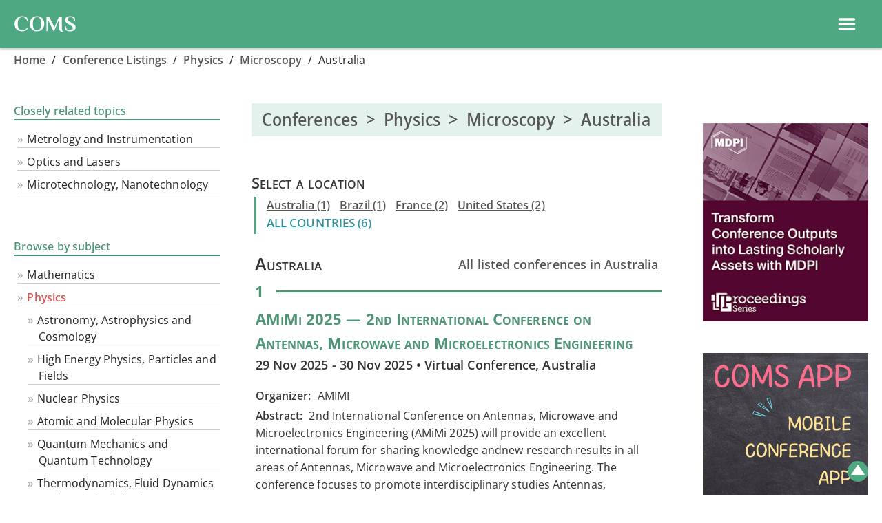

--- FILE ---
content_type: text/html
request_url: https://conference-service.com/conferences/au/microscopy.html
body_size: 9496
content:

<!DOCTYPE html>
<html lang="en">
<head><title>Conferences >  Physics > Microscopy  > Australia | COMS calendar</title><meta charset="UTF-8">
<meta name="viewport" content="width=device-width, initial-scale=1.0, minimum-scale=0.86, maximum-scale=3.0, user-scalable=yes">
<link type="text/css" rel="stylesheet" media="all" href="../../css/coms.min.css">
<script  src="../../css/coms.min.js"></script>
<meta name="description" content="Microscopy  in Australia Conferences | Curated Calendar of Upcoming Scientific Conferences | Last updated: 19 November 2025">
<meta http-equiv="Content-Language" content="en">

<link rel="preload" href="../../fonts/Philosopher/Philosopher-Bold.woff2" as="font" type="font/woff2" crossorigin="anonymous" />
<link rel="preload" href="../../fonts/Philosopher/Philosopher-Bold.woff" as="font" type="font/woff" crossorigin="anonymous" />

<link rel="apple-touch-icon" sizes="180x180" href="/apple-touch-icon.png">
<link rel="icon" type="image/png" sizes="32x32" href="/favicon-32x32.png">
<link rel="icon" type="image/png" sizes="16x16" href="/favicon-16x16.png">
<link rel="manifest" href="/site.webmanifest">
<link rel="mask-icon" href="/safari-pinned-tab.svg" color="#5bbad5">
<meta name="msapplication-TileColor" content="#00aba9">
<meta name="theme-color" content="#ffffff">




<style>

@font-face {
    font-family: 'Philosopher';
    font-style: normal;
    font-weight: 700;
    src: local('Philosopher Bold'), local('Philosopher-Bold'),
    url('../../fonts/Philosopher/Philosopher-Bold.woff2') format('woff2'),
    url('../../fonts/Philosopher/Philosopher-Bold.woff') format('woff');
}
@font-face {
    font-family: 'Open Sans';
    src: 
    url('../../fonts/Open_Sans/static/OpenSans_Condensed/OpenSans_Condensed-Medium.woff2') format('woff2'),
    url('../../OpenSans/static/OpenSans_Condensed/OpenSans_Condensed-Medium.woff')  format('woff'),
    url('https://conference-service.com/fonts/Open_Sans/static/OpenSans_Condensed/OpenSans_Condensed-Medium.woff2') format('woff2'),
    url('https://conference-service.com/fonts/Open_Sans/static/OpenSans_Condensed/OpenSans_Condensed-Medium.woff')  format('woff');
    font-weight: 500;
    font-stretch: 70% 100%;
    font-style: normal;
    font-display: swap;
}
@font-face {
    font-family: 'Open Sans';
    src: 
    url('../../fonts/Open_Sans/static/OpenSans/OpenSans-Regular.woff2') format('woff2'),
    url('https://conference-service.com/fonts/Open_Sans/static/OpenSans/OpenSans-Regular.woff')  format('woff'),
    url('../../fonts/Open_Sans/static/OpenSans/OpenSans-Regular.woff2') format('woff2'),
    url('https://conference-service.com/fonts/Open_Sans/static/OpenSans/OpenSans-Regular.woff')  format('woff');
    font-weight: 400;
    font-style: normal;
    font-display: swap;
}
@font-face {
    font-family: 'Open Sans';
    src: 
    url('https://conference-service.com/fonts/Open_Sans/static/OpenSans/OpenSans-Italic.woff2') format('woff2'),
    url('https://conference-service.com/fonts/Open_Sans/static/OpenSans/OpenSans-Italic.woff')  format('woff');
    font-weight: 400;
    font-style: italic;
    font-display: swap;
} 
@font-face {
    font-family: 'Open Sans';
    src: 
    url('../../fonts/Open_Sans/static/OpenSans/OpenSans-SemiBold.woff2') format('woff2'),
    url('../../fonts/Open_Sans/static/OpenSans/OpenSans-SemiBold.woff')  format('woff'),
    url('https://conference-service.com/fonts/Open_Sans/static/OpenSans/OpenSans-SemiBold.woff2') format('woff2'),
    url('https://conference-service.com/fonts/Open_Sans/static/OpenSans/OpenSans-SemiBold.woff')  format('woff');
    font-weight: 600;
    font-style: normal;
    font-display: swap;
}
@font-face {
    font-family: 'Open Sans';
    src: 
    url('../../fonts/Open_Sans/static/OpenSans/OpenSans-SemiBoldItalic.woff2') format('woff2'),
    url('../../fonts/Open_Sans/static/OpenSans/OpenSans-SemiBoldItalic.woff')  format('woff'),
    url('https://conference-service.com/fonts/Open_Sans/static/OpenSans/OpenSans-SemiBoldItalic.woff2') format('woff2'),
    url('https://conference-service.com/fonts/Open_Sans/static/OpenSans/OpenSans-SemiBoldItalic.woff')  format('woff');
    font-weight: 600;
    font-style: italic;
    font-display: swap;
}
@supports (font-variation-settings : normal) {
    @font-face {
        font-family: 'Open Sans';
        src: 
        url('../../fonts/Open_Sans/OpenSans-VariableFont_wdth,wght.woff2') format('woff2-variations'),
        url('https://conference-service.com/fonts/Open_Sans/OpenSans-VariableFont_wdth,wght.woff2') format('woff2-variations');
        font-style: normal;
        font-display: swap;        
        font-weight: 1 999;
        font-stretch: 75% 100%;
    }
    @font-face {
        font-family: 'Open Sans';
        src: 
        url('../../fonts/Open_Sans/OpenSans-Italic-VariableFont_wdth,wght.woff2') format('woff2-variations'),
        url('https://conference-service.com/fonts/Open_Sans/OpenSans-Italic-VariableFont_wdth,wght.woff2') format('woff2-variations');
        font-style: italic;
        font-display: swap;   
        font-weight: 1 999;    
        font-stretch: 75% 100%;
    }
}
</style></head>
<body  class="dropdown_hover"><div class="wrapper">  <a name="top"></a>


  <div id="nav_hdr">
      <div style="width:auto;">
        <a class="level1 topnav_logo" href="../../index.html">
          <div class="coms_logo">COMS</div>
        </a>
      </div>

      <div class="middle_nav">
<div style="display:flex; flex-wrap:nowrap; align-items:center;">
    <div id="top-srch-frm" style="margin:0 20px 0 20px;"><div>
<div id="nav_srch">
    <div  class="srch_box_container">
    <form action="../conference-search.html" method="post" class="srch_box" style="margin-left:0;">
        <input type="text" class="form-control srch_control" name="searchwords" size="50" placeholder="Search the calendar">
        <button class="srch_btn">
<svg xmlns="http://www.w3.org/2000/svg" height="24px" viewBox="0 0 24 24" width="24px" fill="#000000"><path d="M0 0h24v24H0V0z" fill="none"/><path d="M15.5 14h-.79l-.28-.27C15.41 12.59 16 11.11 16 9.5 16 5.91 13.09 3 9.5 3S3 5.91 3 9.5 5.91 16 9.5 16c1.61 0 3.09-.59 4.23-1.57l.27.28v.79l5 4.99L20.49 19l-4.99-5zm-6 0C7.01 14 5 11.99 5 9.5S7.01 5 9.5 5 14 7.01 14 9.5 11.99 14 9.5 14z"/></svg></button>
    </form>
    </div>
</div>
</div></div>
    <div id="top-add-event-link" style="margin:0 20px 0 20px;"><a href="../../auxiliary/submit.html" class="btn btn-submit-event btn-avg" style="white-space: nowrap;">Submit a meeting</a></div>
    <div id="top-ad-linki" style="margin:0 20px 0 20px;"><a href="../../conferences/advertising.html" class="btn btn-submit-event btn-avg" style="white-space: nowrap;">Advertise</a></div>
</div></div>

      <div class="right_nav" style="display:flex; flex-direction:row;flex-wrap:wrap; width:auto; justify-content: flex-end; align-items:center; ">

          <div class="menu_item dropdown">
            <button onclick="show_hide_dropdown('dropdown1');" class="dropbtn">Conference&nbsp;Software ▾ </button>
            <div id="dropdown1" class="dropdown-content ">
                  <a class="level2" href="../../conference-management-software/why-coms.html">Why COMS</a>  <!--Why COMS-->
                  <a class="level2" href="../../conference-management-software/contact.html?target=coms_enquiry&lang=en">Contact us about COMS</a> <!--Contact-->
                  <a class="level2" href="../../conference-management-software/coms-price-list.html">Price List</a> <!--Price list-->
                  <a class="level2" href="../../conference-management-software/coms-users.html">References</a> <!--References-->
                  <a class="level2" href="../../conference-management-software/coms-demo-request.html">Demo</a>  <!--Demo-->
                  <a class="level2 last" href="../../conference-management-software/features.html">Features</a>  <!--Features-->
                  
<div class="sub_menu" role="menu"><a style="padding-left:30px;" href="../../conference-management-software/mobile-app.html">Mobile app</a></div> <!-- Mobile app -->
<div class="sub_menu" role="menu"><a style="padding-left:30px;" href="../../conference-management-software/virtual-platform.html">Virtual platform</a></div> <!-- Virtual platform -->
<div class="sub_menu" role="menu"><a style="padding-left:30px;" href="../../conference-management-software/participants.html">Participants</a></div> <!-- Participants -->
<div class="sub_menu" role="menu"><a style="padding-left:30px;" href="../../conference-management-software/abstracts.html">Abstracts</a></div> <!-- Abstracts -->
<div class="sub_menu" role="menu"><a style="padding-left:30px;" href="../../conference-management-software/reviews.html">Reviews</a></div> <!-- Reviews -->
<div class="sub_menu" role="menu"><a style="padding-left:30px;" href="../../conference-management-software/selection_process.html">Abstract selection</a></div> <!-- Abstract selection -->
<div class="sub_menu" role="menu"><a style="padding-left:30px;" href="../../conference-management-software/conference_programme.html">Agenda, proceedings</a></div> <!-- Agenda -->
<div class="sub_menu" role="menu"><a style="padding-left:30px;" href="../../conference-management-software/payments.html">Delegate registration and payments</a></div> <!-- Payments -->
<div class="sub_menu" role="menu"><a style="padding-left:30px;" href="../../conference-management-software/bank_account.html">Linking to your bank account</a></div> <!-- Bank account -->
<div class="sub_menu" role="menu"><a style="padding-left:30px;" href="../../conference-management-software/access_control.html">Access control</a></div> <!-- Access control -->
<div class="sub_menu" role="menu"><a style="padding-left:30px;" href="../../conference-management-software/emails.html">Emails</a></div> <!-- Emails -->
<div class="sub_menu" role="menu"><a style="padding-left:30px;" href="../../conference-management-software/exports.html">Exports</a></div> <!-- Exports -->
<div class="sub_menu" role="menu"><a style="padding-left:30px;" href="../../conference-management-software/languages.html">Languages & translations</a></div> <!-- Languages -->

            </div>
          </div>

          <div class="menu_item dropdown">
            <button onclick="show_hide_dropdown('dropdown2');" class="dropbtn">Conference&nbsp;Listings ▾ </button>
            <div id="dropdown2" class="dropdown-content">
                  <a class="level2" href="../../auxiliary/submit.html">Submit an event to the calendar</a> <!--Submit-->
                  <a class="level2" href="../../conferences/conference-search.html">Search the calendar</a> <!--Search-->
                  <a class="level2" href="../../conferences/advertising.html">Advertise</a> <!--Advertise / banner ad-->
                  <a class="level2" href="../../auxiliary/confirmation.html?target=calendar&lang=en">Contact us about the calendar</a> <!--Contact-->
                  <a class="level2" href="../../conferences/index.html">Browse the calendar</a> <!--Browse-->
                  
<details>
    <summary>Categories</summary>
    <div class="sub_menu "><a class="" style="padding-left:30px;" href="../../conferences/mathematics.html">Mathematics</a></div><div class="sub_menu "><a class="" style="padding-left:30px;" href="../../conferences/physics.html">Physics</a></div><div class="sub_menu "><a class="" style="padding-left:30px;" href="../../conferences/chemistry.html">Chemistry</a></div><div class="sub_menu "><a class="" style="padding-left:30px;" href="../../conferences/computer-science.html">Informatics</a></div><div class="sub_menu "><a class="" style="padding-left:30px;" href="../../conferences/engineering-disciplines.html">Engineering</a></div><div class="sub_menu "><a class="" style="padding-left:30px;" href="../../conferences/geoscience.html">Earth Sciences</a></div><div class="sub_menu "><a class="" style="padding-left:30px;" href="../../conferences/life-sciences.html">Life Sciences</a></div><div class="sub_menu "><a class="" style="padding-left:30px;" href="../../conferences/social-sciences.html">Social Sciences</a></div><div class="sub_menu "><a class="" style="padding-left:30px;" href="../../conferences/healthcare.html">Medicine & Healthcare</a></div><div class="sub_menu "><a class="" style="padding-left:30px;" href="../../conferences/interdisciplinary-events.html">Didactics, History and Philosophy of Science and Technology</a></div><div class="sub_menu "><a class="" style="padding-left:30px;" href="../../conferences/continuing-professional-education.html">Continuing Professional Education, Courses</a></div>
</details>

            </div>
          </div>


          <div class="menu_item dropdown">
            <button onclick="show_hide_dropdown('dropdown3');" class="dropbtn">Language ▾ </button>
            <div id="dropdown3" class="dropdown-content">
                  <a class="level2" href="../../conferences/au/microscopy.html">English</a>
                  <a class="level2" href="../../konferenzkalender/au/mikroskopie.html">Deutsch</a>
                  <a class="level2" href="../../reunions/au/microscopie.html">Français</a>
            </div>
          </div>

          <div class="menu_item no-dropbtn"><a class="level1" href="../../auxiliary/about.html">About</a></div>


    </div>
    
<div id="mobile_hdr_menu" class="left_menu_hide hide_on_desktop_show_on_mobile">
    
<div style="height:40px;  top:0; left:0; display:flex; justify-content:flex-end; align-items:center; padding:0px 12px;">
<div style="padding:0; margin:0;font-size:1.2em; font-weight:bold;display:flex; align-items:center;">
<div class="hide_on_desktop_show_on_mobile" id="ham">
    <a id="ham_link" href="#" data-drawer-trigger="" aria-controls="drawer-name-left" aria-expanded="false" style="">
     <div style="display:flex; flex-wrap:nowrap; align-items:center; justify-content:space-between;"><div class="hamburger"><?xml version="1.0" ?><!DOCTYPE svg  PUBLIC '-//W3C//DTD SVG 1.1//EN'  'http://www.w3.org/Graphics/SVG/1.1/DTD/svg11.dtd'><svg width="28px" height="28px" id="Layer_1" style="enable-background:new 0 0 32 32;" version="1.1" viewBox="0 0 32 32" xml:space="preserve" xmlns="http://www.w3.org/2000/svg" xmlns:xlink="http://www.w3.org/1999/xlink"><path fill="#fff" d="M4,10h24c1.104,0,2-0.896,2-2s-0.896-2-2-2H4C2.896,6,2,6.896,2,8S2.896,10,4,10z M28,14H4c-1.104,0-2,0.896-2,2  s0.896,2,2,2h24c1.104,0,2-0.896,2-2S29.104,14,28,14z M28,22H4c-1.104,0-2,0.896-2,2s0.896,2,2,2h24c1.104,0,2-0.896,2-2  S29.104,22,28,22z"/></svg> &nbsp; </div></div>
    </a>
</div></div>

</div><script>
  function toggle_lmenu() {
      var x = document.getElementById("left_menu");
      if (x.className === "left_menu_hide") {
          x.className = "left_menu_show";
      } else {
          x.className = "left_menu_hide";
      }
  }
</script>
    <div id="left_col_content" >
        <div id="left_menu" class="left_menu_hide"></div>
        <div id="left_menu_mobile" >

  <section class="drawer drawer--left" id="drawer-name-left" data-drawer-target="">
    <div class="drawer__overlay" data-drawer-close="" tabindex="-1"></div>
    <div class="drawer__wrapper">
      <div class="drawer__header" style="">
        <button class="drawer__close" data-drawer-close="" >x</button>
      </div>
      <div class="drawer__content">
        
      <div id="mobile_menu">

          <div class="menu_item1 dropdown ">
            <div class="menu_item_hdr1">Conference&nbsp;Software</div>
            <div class="dropdown-content1 ">
                  <a class="level2" href="../../index.html">Home</a>  <!--Home-->
                  <a class="level2" href="../../conference-management-software/why-coms.html">Why COMS</a>  <!--Why COMS-->
                  <a class="level2" href="../../conference-management-software/contact.html?target=coms_enquiry&lang=en">Contact us about COMS</a> <!--Contact-->
                  <a class="level2" href="../../conference-management-software/coms-price-list.html">Price List</a> <!--Price list-->
                  <a class="level2" href="../../conference-management-software/coms-users.html">References</a> <!--References-->
                  <a class="level2" href="../../conference-management-software/coms-demo-request.html">Demo</a>  <!--Demo-->
                  <!--<a class="level2 last" href="../../conference-management-software/features.html">Features</a>  Features-->
                  
<details>
    <summary>Features</summary>
    
<div class="sub_menu" role="menu"><a style="padding-left:30px;" href="../../conference-management-software/mobile-app.html">Mobile app</a></div> <!-- Mobile app -->
<div class="sub_menu" role="menu"><a style="padding-left:30px;" href="../../conference-management-software/virtual-platform.html">Virtual platform</a></div> <!-- Virtual platform -->
<div class="sub_menu" role="menu"><a style="padding-left:30px;" href="../../conference-management-software/participants.html">Participants</a></div> <!-- Participants -->
<div class="sub_menu" role="menu"><a style="padding-left:30px;" href="../../conference-management-software/abstracts.html">Abstracts</a></div> <!-- Abstracts -->
<div class="sub_menu" role="menu"><a style="padding-left:30px;" href="../../conference-management-software/reviews.html">Reviews</a></div> <!-- Reviews -->
<div class="sub_menu" role="menu"><a style="padding-left:30px;" href="../../conference-management-software/selection_process.html">Abstract selection</a></div> <!-- Abstract selection -->
<div class="sub_menu" role="menu"><a style="padding-left:30px;" href="../../conference-management-software/conference_programme.html">Agenda, proceedings</a></div> <!-- Agenda -->
<div class="sub_menu" role="menu"><a style="padding-left:30px;" href="../../conference-management-software/payments.html">Delegate registration and payments</a></div> <!-- Payments -->
<div class="sub_menu" role="menu"><a style="padding-left:30px;" href="../../conference-management-software/bank_account.html">Linking to your bank account</a></div> <!-- Bank account -->
<div class="sub_menu" role="menu"><a style="padding-left:30px;" href="../../conference-management-software/access_control.html">Access control</a></div> <!-- Access control -->
<div class="sub_menu" role="menu"><a style="padding-left:30px;" href="../../conference-management-software/emails.html">Emails</a></div> <!-- Emails -->
<div class="sub_menu" role="menu"><a style="padding-left:30px;" href="../../conference-management-software/exports.html">Exports</a></div> <!-- Exports -->
<div class="sub_menu" role="menu"><a style="padding-left:30px;" href="../../conference-management-software/languages.html">Languages & translations</a></div> <!-- Languages -->

</details>

            </div>
          </div>


          <div class="menu_item1 dropdown">
            <div class="menu_item_hdr1">Conference&nbsp;Listings</div>
            <div class="dropdown-content1">
                  <a class="level2" href="../../auxiliary/submit.html">Submit an event to the calendar</a> <!--Submit-->
                  <a class="level2" href="../../conferences/conference-search.html">Search the calendar</a> <!--Search-->
                  <a class="level2" href="../../conferences/advertising.html">Advertise</a> <!--Advertise / banner ad-->
                  <a class="level2" href="../../auxiliary/confirmation.html?target=calendar&lang=en">Contact us about the calendar</a> <!--Contact-->
                  <a class="level2" href="../../conferences/index.html">Browse the calendar</a> <!--Browse-->
                  
<details>
    <summary>Categories</summary>
    <div class="sub_menu "><a class="" style="padding-left:30px;" href="../../conferences/mathematics.html">Mathematics</a></div><div class="sub_menu "><a class="" style="padding-left:30px;" href="../../conferences/physics.html">Physics</a></div><div class="sub_menu "><a class="" style="padding-left:30px;" href="../../conferences/chemistry.html">Chemistry</a></div><div class="sub_menu "><a class="" style="padding-left:30px;" href="../../conferences/computer-science.html">Informatics</a></div><div class="sub_menu "><a class="" style="padding-left:30px;" href="../../conferences/engineering-disciplines.html">Engineering</a></div><div class="sub_menu "><a class="" style="padding-left:30px;" href="../../conferences/geoscience.html">Earth Sciences</a></div><div class="sub_menu "><a class="" style="padding-left:30px;" href="../../conferences/life-sciences.html">Life Sciences</a></div><div class="sub_menu "><a class="" style="padding-left:30px;" href="../../conferences/social-sciences.html">Social Sciences</a></div><div class="sub_menu "><a class="" style="padding-left:30px;" href="../../conferences/healthcare.html">Medicine & Healthcare</a></div><div class="sub_menu "><a class="" style="padding-left:30px;" href="../../conferences/interdisciplinary-events.html">Didactics, History and Philosophy of Science and Technology</a></div><div class="sub_menu "><a class="" style="padding-left:30px;" href="../../conferences/continuing-professional-education.html">Continuing Professional Education, Courses</a></div>
</details>

            </div>
          </div>



          <div class="menu_item1 dropdown">
            <div class="menu_item_hdr1">Language</div>
            <div class="dropdown-content1">
                  <a class="level2" href="../../conferences/au/microscopy.html">EN</a>
                  <a class="level2" href="../../konferenzkalender/au/mikroskopie.html">DE</a>
                  <a class="level2" href="../../reunions/au/microscopie.html">FR</a>
            </div>
          </div>

          <div class="menu_item1"><a class="level1" href="../../auxiliary/about.html">About</a></div>


    </div>


      </div>
    </div>
  </section>



<script>
    var drawer = function () {

      if (!Element.prototype.closest) {
        if (!Element.prototype.matches) {
          Element.prototype.matches = Element.prototype.msMatchesSelector || Element.prototype.webkitMatchesSelector;
        }
        Element.prototype.closest = function (s) {
          var el = this;
          var ancestor = this;
          if (!document.documentElement.contains(el)) return null;
          do {
            if (ancestor.matches(s)) return ancestor;
            ancestor = ancestor.parentElement;
          } while (ancestor !== null);
          return null;
        };
      }



      /* Settings */

      var settings = {
        speedOpen: 50,
        speedClose: 350,
        activeClass: 'is-active',
        visibleClass: 'is-visible',
        selectorTarget: '[data-drawer-target]',
        selectorTrigger: '[data-drawer-trigger]',
        selectorClose: '[data-drawer-close]',

      };



      /*  Methods */


      /*  Toggle accessibility */
      var toggleAccessibility = function (event) {
        if (event.getAttribute('aria-expanded') === 'true') {
          event.setAttribute('aria-expanded', false);
        } else {
          event.setAttribute('aria-expanded', true);
        }
      };

      /*  Open Drawer */
      var openDrawer = function (trigger) {

        /*  Find target */

        var target = document.getElementById(trigger.getAttribute('aria-controls'));

        /*  Make it active */
        target.classList.add(settings.activeClass);

        /*  Make body overflow hidden so it's not scrollable */
        document.documentElement.style.overflow = 'hidden';
        /* Toggle accessibility */
        toggleAccessibility(trigger);

        /* Make it visible */
        setTimeout(function () {
          target.classList.add(settings.visibleClass);
        }, settings.speedOpen);

      };

      /* Close Drawer */
      var closeDrawer = function (event) {

        /* Find target */
        var closestParent = event.closest(settings.selectorTarget),
          childrenTrigger = document.querySelector('[aria-controls="' + closestParent.id + '"');

        /* Make it not visible */
        closestParent.classList.remove(settings.visibleClass);

        /* Remove body overflow hidden */
        document.documentElement.style.overflow = '';

        /* Toggle accessibility */
        toggleAccessibility(childrenTrigger);

        /* Make it not active */
        setTimeout(function () {
          closestParent.classList.remove(settings.activeClass);
        }, settings.speedClose);

      };

      /* Click Handler */
      var clickHandler = function (event) {

        /* Find elements */
        var toggle = event.target,
          open = toggle.closest(settings.selectorTrigger),
          close = toggle.closest(settings.selectorClose);

        /* Open drawer when the open button is clicked */
        if (open) {
          openDrawer(open);
        }

        /* Close drawer when the close button (or overlay area) is clicked */
        if (close) {
          closeDrawer(close);
        }

        /* Prevent default link behavior */
        if (open || close) {
          event.preventDefault();
        }

      };

      /* Keydown Handler, handle Escape button */
      var keydownHandler = function (event) {

        if (event.key === 'Escape' || event.keyCode === 27) {

          /* Find all possible drawers */
          var drawers = document.querySelectorAll(settings.selectorTarget); /*,  i; */

          /* Find active drawers and close them when escape is clicked */
          for (i = 0; i < drawers.length; ++i) {
            if (drawers[i].classList.contains(settings.activeClass)) {
              closeDrawer(drawers[i]);
            }
          }

        }

      };



      /* Inits & Event Listeners */

      document.addEventListener('click', clickHandler, false);
      document.addEventListener('keydown', keydownHandler, false);


    };

    drawer();

</script>


</div>
    </div>
</div>

  </div>


<script>
window.onclick = function(e) {
  if (!e.target.matches('.dropbtn')) {
    var myDropdown1 = document.getElementById("dropdown1");
    if (myDropdown1.classList.contains('show')) {
      myDropdown1.classList.remove('show');
    }
    var myDropdown2 = document.getElementById("dropdown2");
    if (myDropdown2.classList.contains('show')) {
      myDropdown2.classList.remove('show');
    }
    var myDropdown3 = document.getElementById("dropdown3");
    if (myDropdown3.classList.contains('show')) {
      myDropdown3.classList.remove('show');
    }
  }
}
</script>



<div id="" class="container-fluid"><div id="" class="breadcrumb">
<a class="trail" href="../../index.html">Home</a> <span class="crum_sep">  /  </span> <a class="trail" href="../index.html">Conference&nbsp;Listings</a> <span class="crum_sep">  /  </span> <a href="../physics.html">Physics</a> <span class="crum_sep">  /  </span> <a href="../microscopy.html">Microscopy </a> <span class="crum_sep">  /  </span> Australia
</div>
    <div class="row_">
        <div class="sidebar">
            <div id="left_col">
                <div class="panel panel-primary">
        <div class="leftnav_hdr col4">
        <table border="0" cellpadding="0" cellspacing="0"><tr><td><div class="hdr1 col4">Closely related topics</div></td><td><div class="hdr_tr1 col4"> </div></td></tr></table>
        </div>

        <div  class="leftnav_box"> <ul class="level0"><li class="nvb"><a  class="nvb" href="../metrology-and-instrumentation.html">Metrology and Instrumentation</a></li><li class="nvb"><a  class="nvb" href="../optics-and-lasers.html">Optics and Lasers</a></li><li class="nvb"><a  class="nvb" href="../nanotechnology.html">Microtechnology, Nanotechnology</a></li></ul></div></div><div class="panel panel-primary">
        <div class="leftnav_hdr col5">
    <table border="0" cellpadding="0" cellspacing="0"><tr><td><div class="hdr1 col5">Browse by subject</div></td><td><div class="hdr_tr1 col5"> </div></td></tr></table>
        </div>
        <div  class="leftnav_box"> <ul class="level0"><li class="nvb"><a  class="nvb" href="../mathematics.html">Mathematics</a></li><li class="nvb"><a  class="nvb1" href="../physics.html">Physics</a></li></ul><ul class="level1"><li class="nvb"><a  class="nvb" href="../gravitation-and-cosmology.html">Astronomy, Astrophysics and Cosmology</a></li><li class="nvb"><a  class="nvb" href="../high-energy-physics-and-accelerators.html">High Energy Physics, Particles and Fields</a></li><li class="nvb"><a  class="nvb" href="../nuclear-physics.html">Nuclear Physics</a></li><li class="nvb"><a  class="nvb" href="../atomic-and-molecular-physics.html">Atomic and Molecular Physics</a></li><li class="nvb"><a  class="nvb" href="../quantum-mechanics.html">Quantum Mechanics and Quantum Technology</a></li><li class="nvb"><a  class="nvb" href="../thermodynamics-and-statistical-physics.html">Thermodynamics, Fluid Dynamics and Statistical Physics</a></li><li class="nvb"><a  class="nvb" href="../mathematical-problems-in-physics.html">Mathematical Physics</a></li><li class="nvb"><a  class="nvb" href="../computational-physics.html">Computational Physics and Numerical Simulation</a></li><li class="nvb"><a  class="nvb" href="../complex-systems.html">Complex Systems, Chaos and Self-Organisation</a></li><li class="nvb"><a  class="nvb" href="../condensed-matter-physics.html">Condensed Matter Physics and Materials</a></li><li class="nvb"><a  class="nvb" href="../clusters.html">Clusters, Nanomaterials, Graphene and Fullerenes</a></li><li class="nvb"><a  class="nvb" href="../semiconductor-physics.html">Semiconductors</a></li><li class="nvb"><a  class="nvb" href="../low-temperature-physics.html">Quantum materials, Low Temperature Physics</a></li><li class="nvb"><a  class="nvb" href="../metrology-and-instrumentation.html">Metrology and Instrumentation</a></li><li class="nvb"><a  class="nvb2" href="../microscopy.html">Microscopy </a></li><li class="nvb"><a  class="nvb" href="../optics-and-lasers.html">Optics and Lasers</a></li><li class="nvb"><a  class="nvb" href="../neutron-scattering.html">Neutron Scattering</a></li><li class="nvb"><a  class="nvb" href="../x-radiation.html">X-rays, Synchrotron Radiation and Crystallography </a></li><li class="nvb"><a  class="nvb" href="../particle-accelerators.html">Particle Accelerators</a></li><li class="nvb"><a  class="nvb" href="../applied-physics.html">Applied Physics (general)</a></li><li class="nvb"><a  class="nvb" href="../acoustics.html">Acoustics, Noise and Vibration</a></li><li class="nvb"><a  class="nvb" href="../biophysics-and-medical-physics.html">Biophysics, Medical Physics</a></li><li class="nvb"><a  class="nvb" href="../electromagnetic-fields.html">Electrostatics, Electromagnetic Waves</a></li><li class="nvb"><a  class="nvb" href="../magnetism.html">Magnetism and Magnetic Materials, Spintronics</a></li><li class="nvb"><a  class="nvb" href="../mechanics.html">Mechanics, Rheology and Tribology</a></li><li class="nvb"><a  class="nvb" href="../plasma-and-gas-discharge-physics.html">Plasma and Gas-discharge Physics, Nuclear Fusion</a></li><li class="nvb"><a  class="nvb" href="../radiation-protection.html">Radiation Processing, Study of Radiation Effects, Radiation Protection</a></li><li class="nvb"><a  class="nvb" href="../physics-education.html">Courses and Events for Physics Students</a></li><li class="nvb"><a  class="nvb" href="../multidisciplinary-events-physics.html">Multidisciplinary Events in Physics</a></li></ul><ul class="level0"><li class="nvb"><a  class="nvb" href="../chemistry.html">Chemistry</a></li><li class="nvb"><a  class="nvb" href="../computer-science.html">Informatics</a></li><li class="nvb"><a  class="nvb" href="../engineering-disciplines.html">Engineering</a></li><li class="nvb"><a  class="nvb" href="../geoscience.html">Earth Sciences</a></li><li class="nvb"><a  class="nvb" href="../life-sciences.html">Life Sciences</a></li><li class="nvb"><a  class="nvb" href="../social-sciences.html">Social Sciences</a></li><li class="nvb"><a  class="nvb" href="../healthcare.html">Medicine & Healthcare</a></li><li class="nvb"><a  class="nvb" href="../interdisciplinary-events.html">Didactics, History and Philosophy of Science and Technology</a></li><li class="nvb"><a  class="nvb" href="../continuing-professional-education.html">Continuing Professional Education, Courses</a></li></ul></div></div>
            </div>
        </div>

        <div id="middle_col">
            
  <h1>Conferences  &nbsp;>&nbsp;   Physics  &nbsp;>&nbsp;  Microscopy   &nbsp;>&nbsp;  Australia</h1>
  <!--<div><a class="fm2 btn btn-submit-event hide_on_desktop" href = "../../auxiliary/submit.html">Submit a meeting</a></div>-->
  <div class="hdr5" style="">Select a location</div><div class="countrylinks1"><a href="../au/microscopy.html">Australia&nbsp;(1)</a>&nbsp;<span class="country_sep"></span> <a href="../br/microscopy.html">Brazil&nbsp;(1)</a>&nbsp;<span class="country_sep"></span> <a href="../fr/microscopy.html">France&nbsp;(2)</a>&nbsp;<span class="country_sep"></span> <a href="../us/microscopy.html">United States&nbsp;(2)</a><div id="backlink"  class="any_location"> <a href="../microscopy.html">ALL COUNTRIES (6)</a></div></div><div><div class="all_events_in_country_link">
                    <div class="hdr5" style=" margin-right:30px; margin-bottom:10px;">Australia</div>
                    <div style="margin-bottom:10px;"><a class="fm1" href = "index.html">All listed conferences in Australia</a></div></div></div>
  <div class="evnt_list"><div class="conflist_top"> <div class="conflist_counter">1</div> <div class="conflist_hr_container"><div class="conflist_hr"></div></div> </div><div class="evnt">
    <div class="conflist_hdr">

      <div class="title_data_loc">
      <!--<div class="title_data_loc"><div class="conflist_label_title">Title</div></div>-->
      <div class="sub_title"><div class="conflist_value conflist_title">AMiMi 2025 &#8212; 2nd International Conference on Antennas,  Microwave and Microelectronics Engineering</div></div>
      <div class="dates_location"><div class="conflist_value">29 Nov 2025 - 30 Nov 2025 • Virtual Conference, Australia</div></div>
      </div>
    </div>
<div class="panel-content" >
  <div class="conflist hide_on_mobile">
    <div class="conflist_inline"><div class="conflist_label">Organizer:</div></div>
    <div class="conflist_inline"><div class="conflist_value">AMIMI</div></div>
  </div>

  <div class="conflist hide_on_mobile">
    <div class="conflist_inline"><div class="conflist_label">Abstract:</div></div>
    <div class="conflist_inline"><div class="conflist_value">2nd International Conference on Antennas, Microwave and Microelectronics Engineering (AMiMi 2025) will provide an excellent international forum for sharing knowledge andnew research results in all areas of Antennas, Microwave and Microelectronics Engineering. The conference focuses to promote interdisciplinary studies Antennas, Microwave and Microelectronics Engineering. Authors are solicited to contribute to this conference by submitting articles for the development of Antennas, Microwave and Microelectronics Engineering.Original research papers, state-of-the-art reviews are invited for publication in all areas of Antennas, Microwave and Microelectronics Engineering.</div></div>
  </div>

  <div class="conflist hide_on_mobile">
    <div class="conflist_inline"><div class="conflist_label">Contact:</div></div>
    <div class="conflist_inline"><div class="conflist_value">AMIMI 2025; &nbsp; &nbsp; Email: amimi@amimi2025.org</div></div>
  </div>

    <div class="">
      <div class="conflist_inline"><div class="conflist_label">Event listing ID:</div></div>
      <div class="conflist_inline"><div class="conflist_value">1684383</div></div>
    </div>
  
  <div class="conflist hide_on_mobile">
    <div class="conflist_inline"><div class="conflist_label">Related subject(s):</div></div>
    <div class="conflist_inline"><div class="conflist_value"><a href="nanotechnology.html">Microtechnology, Nanotechnology</a></div></div>
  </div>

    <div class="conflist">
      <div class="conflist_inline"><div class="conflist_label">Event website:</div></div>
      <div class="conflist_inline"><div class="conflist_value"><a class="external_link" href="https://amimi2025.org/" target="_blank">https://amimi2025.org/</a> </div></div>
    </div>
  </div></div></div>
  <br class="clearboth"><br><div class="alert alert-info">
  <p>Conference-Service.com offers, as part of its business activities, a directory of upcoming scientific and technical meetings. The calendar is published for the convenience of conference participants and we strive to support conference organisers who need to publish their upcoming events.
  Although great care is being taken to ensure the correctness of all entries, we cannot accept any liability that may arise from the presence, absence or incorrectness of any particular information on this website. <em>Always check with the meeting organiser before making arrangements to participate in an event!</em></p> </div>

        </div>

        <div id="right-container"><div id="right_col"><div id="boxesbox"><div class="panel panel-primary">
 <div class="highlightbox frame2"><a href="https://conference-service.com/link/MDPI/" target="_blank"><img alt="Open Access Proceedings Journals for Academic Conferences" src="../../docs/MDPI202504.jpg" width="200" border="0" style="width:240px; height:auto;"/></a></div><div class="highlightbox frame2"><a href="https://conference-service.com/link/COMS_APP/" target="_blank"><img alt="COMS Mobile App for Academic Conferences" src="../../docs/COMS_APP.png" width="200" border="0" style="width:240px; height:auto;"/></a></div><div class="highlightbox frame2">
    <a href="../..">
    <div style="
        box-sizing: border-box;
        background: linear-gradient(227deg, #274265, #25977a);
        color:white;
        width:240px;
        height:300px;
        padding:0 0px;
        margin:0 auto;
        display: flex;
        flex-direction: column;
        justify-content: space-between !important;
        align-items: center;">
            <div style="font-size:17pt;
                font-weight:620;
                text-align: center;
                //background-color:#8fc7e8;
                background: linear-gradient(-270deg, #72b5b9, #95d3d7);
                color:#193557;
                transform: rotate(-10deg);
                line-height:1.2;
                margin:-10px 15px 5px 15px;
                padding:5px;">Planning a conference?
            </div>
            <div style="font-size:15pt;
                text-align: center;
                font-weight:640;
                line-height:1.3;
                letter-spacing: 0.28px;
                padding:10px;
                ">Try COMS, the conference management software
            </div>
            <div style="font-size:16pt;
                text-align: center;
                background-color:#e63947;
                color:white;
                padding:1px 10px 3px 14px;
                font-weight:600;
                margin-bottom:21px;
                padding:10px;
                ">Learn more
            </div>
    </div>
    </a></div>
        <div class="highlightbox frame2">
        <a href="../../conferences/advertising.html">
        <img src="../../images/coms/bullhorn_en.png" width="240" height="300" style="width:240px; height:auto;">
        </a>
        </div>
        <div class="highlightbox frame2">
        <a href="../../conference-management-software/virtual-platform.html">
        <img src="../../images/coms/coms_virtual_en.png" width="240" height="300" style="width:240px; height:auto;">
        </a>
        </div>
</div></div></div></div>

    </div>
</div>
    
<div id="last_update">
    <div class="no_cookies">
        No tracking | No pop-ups | No animations
    </div>
    <div class="last_updated">
      Last updated: 19 November 2025
    </div>
</div>

    
<div id="footer">

    <div class="footer-section">
        <h3>Conference Software</h3>
            <ul class="level0">
                <li class="nvb-footer"><a class="nvb" href="../../index.html">Home</a></li> <!-- Home -->
                <li class="nvb-footer"><a class="nvb" href="../../conference-management-software/why-coms.html">Why COMS</a></li> <!-- Why COMS -->
                <li class="nvb-footer"><a class="nvb" href="../../conference-management-software/coms-price-list.html">Price List</a></li> <!-- Price list -->
                <li class="nvb-footer"><a class="nvb" href="../../conference-management-software/features.html">Features</a></li>  <!-- Features -->
                <li class="nvb-footer"><a class="nvb"  href="../../conference-management-software/coms-demo-request.html">Demo</a></li>  <!-- Demo -->
                <li class="nvb-footer"><a class="nvb" href="../../conference-management-software/coms-users.html">References</a></li> <!-- References -->
                <li class="nvb-footer"><a class="nvb-footer" href="../../auxiliary/about.html"><div style="white-space:nowrap;">About</div></a></li> <!-- About -->
            </ul>
    </div>
    <div class="footer-section">
        <h3>Conference Listings by Subject</h3>
            <ul class="level0">
                <li class="nvb-footer"><a class="nvb" href="../../conferences/mathematics.html">Mathematics</a></li><li class="nvb-footer"><a class="nvb" href="../../conferences/physics.html">Physics</a></li><li class="nvb-footer"><a class="nvb" href="../../conferences/chemistry.html">Chemistry</a></li><li class="nvb-footer"><a class="nvb" href="../../conferences/computer-science.html">Informatics</a></li><li class="nvb-footer"><a class="nvb" href="../../conferences/engineering-disciplines.html">Engineering</a></li><li class="nvb-footer"><a class="nvb" href="../../conferences/geoscience.html">Earth Sciences</a></li><li class="nvb-footer"><a class="nvb" href="../../conferences/life-sciences.html">Life Sciences</a></li><li class="nvb-footer"><a class="nvb" href="../../conferences/social-sciences.html">Social Sciences</a></li><li class="nvb-footer"><a class="nvb" href="../../conferences/healthcare.html">Medicine & Healthcare</a></li><li class="nvb-footer"><a class="nvb" href="../../conferences/interdisciplinary-events.html">Didactics, History and Philosophy of Science and Technology</a></li><li class="nvb-footer"><a class="nvb" href="../../conferences/continuing-professional-education.html">Continuing Professional Education, Courses</a></li>
                <li class="nvb-footer">
                    <div style="display:flex; flex-direction:column; width:202px;">
                        <div style="">
                            <img class="nvb" src="../../images/relax.png" style="width:202px: height:73px; display: block; margin:30px 0 0 0" width="202" height="73">
                        </div>
                        <div style="padding:0 0 0 0px; font-size:0.9em; text-align:center; ">Use COMS and relax !</div>
                    </div>
                </li>
            </ul>
    </div>
    <div class="footer-section">
        <h3>Conference Listings by country</h3>
            <ul class="level0">
                <li class="nvb-footer"><table><tr><td><div style="margin-left:-2px;margin-bottom:-4px;"><svg xmlns="http://www.w3.org/2000/svg" height="16px" viewBox="0 0 24 24" width="16px" fill="#000000"><path d="M0 0h24v24H0V0z" fill="none"/><path d="M12 2C6.48 2 2 6.48 2 12s4.48 10 10 10 10-4.48 10-10S17.52 2 12 2zM4 12c0-.61.08-1.21.21-1.78L8.99 15v1c0 1.1.9 2 2 2v1.93C7.06 19.43 4 16.07 4 12zm13.89 5.4c-.26-.81-1-1.4-1.9-1.4h-1v-3c0-.55-.45-1-1-1h-6v-2h2c.55 0 1-.45 1-1V7h2c1.1 0 2-.9 2-2v-.41C17.92 5.77 20 8.65 20 12c0 2.08-.81 3.98-2.11 5.4z"/></svg></div></td><td><a class="nvb-footer" href="../../conferences/aa/index.html"> Any Location (virtual event)</a></td></tr><tr><td class="indexletter">&nbsp;</td><td></td></tr><tr><td >A:</td><td><a class="nvb-footer" href="../../conferences/dz/index.html">Algeria</a>; <a class="nvb-footer" href="../../conferences/ar/index.html">Argentina</a>; <a class="nvb-footer" href="../../conferences/au/index.html">Australia</a>; <a class="nvb-footer" href="../../conferences/at/index.html">Austria</a></td></tr><tr><td >B:</td><td><a class="nvb-footer" href="../../conferences/bh/index.html">Bahrain</a>; <a class="nvb-footer" href="../../conferences/be/index.html">Belgium</a>; <a class="nvb-footer" href="../../conferences/br/index.html">Brazil</a>; <a class="nvb-footer" href="../../conferences/bg/index.html">Bulgaria</a></td></tr><tr><td >C:</td><td><a class="nvb-footer" href="../../conferences/ca/index.html">Canada</a>; <a class="nvb-footer" href="../../conferences/cl/index.html">Chile</a>; <a class="nvb-footer" href="../../conferences/cn/index.html">China</a>; <a class="nvb-footer" href="../../conferences/cr/index.html">Costa Rica</a>; <a class="nvb-footer" href="../../conferences/hr/index.html">Croatia</a>; <a class="nvb-footer" href="../../conferences/cy/index.html">Cyprus</a>; <a class="nvb-footer" href="../../conferences/cz/index.html">Czech Republic</a></td></tr><tr><td >D:</td><td><a class="nvb-footer" href="../../conferences/dk/index.html">Denmark</a>; <a class="nvb-footer" href="../../conferences/do/index.html">Dominican Republic</a></td></tr><tr><td >E:</td><td><a class="nvb-footer" href="../../conferences/eg/index.html">Egypt</a>; <a class="nvb-footer" href="../../conferences/ee/index.html">Estonia</a></td></tr><tr><td >F:</td><td><a class="nvb-footer" href="../../conferences/fi/index.html">Finland</a>; <a class="nvb-footer" href="../../conferences/fr/index.html">France</a></td></tr><tr><td >G:</td><td><a class="nvb-footer" href="../../conferences/de/index.html">Germany</a>; <a class="nvb-footer" href="../../conferences/gr/index.html">Greece</a></td></tr><tr><td >H:</td><td><a class="nvb-footer" href="../../conferences/hu/index.html">Hungary</a></td></tr><tr><td >I:</td><td><a class="nvb-footer" href="../../conferences/in/index.html">India</a>; <a class="nvb-footer" href="../../conferences/id/index.html">Indonesia</a>; <a class="nvb-footer" href="../../conferences/ie/index.html">Ireland</a>; <a class="nvb-footer" href="../../conferences/il/index.html">Israel</a>; <a class="nvb-footer" href="../../conferences/it/index.html">Italy</a></td></tr><tr><td >J:</td><td><a class="nvb-footer" href="../../conferences/jp/index.html">Japan</a></td></tr><tr><td >L:</td><td><a class="nvb-footer" href="../../conferences/lb/index.html">Lebanon</a>; <a class="nvb-footer" href="../../conferences/lt/index.html">Lithuania</a></td></tr><tr><td >M:</td><td><a class="nvb-footer" href="../../conferences/my/index.html">Malaysia</a>; <a class="nvb-footer" href="../../conferences/mx/index.html">Mexico</a>; <a class="nvb-footer" href="../../conferences/md/index.html">Moldova</a>; <a class="nvb-footer" href="../../conferences/mc/index.html">Monaco</a>; <a class="nvb-footer" href="../../conferences/ma/index.html">Morocco</a></td></tr><tr><td >N:</td><td><a class="nvb-footer" href="../../conferences/np/index.html">Nepal</a>; <a class="nvb-footer" href="../../conferences/nl/index.html">Netherlands</a>; <a class="nvb-footer" href="../../conferences/nz/index.html">New Zealand</a>; <a class="nvb-footer" href="../../conferences/ng/index.html">Nigeria</a>; <a class="nvb-footer" href="../../conferences/mk/index.html">North Macedonia</a>; <a class="nvb-footer" href="../../conferences/no/index.html">Norway</a></td></tr><tr><td >O:</td><td><a class="nvb-footer" href="../../conferences/om/index.html">Oman</a></td></tr><tr><td >P:</td><td><a class="nvb-footer" href="../../conferences/pk/index.html">Pakistan</a>; <a class="nvb-footer" href="../../conferences/pe/index.html">Peru</a>; <a class="nvb-footer" href="../../conferences/ph/index.html">Philippines</a>; <a class="nvb-footer" href="../../conferences/pl/index.html">Poland</a>; <a class="nvb-footer" href="../../conferences/pt/index.html">Portugal</a>; <a class="nvb-footer" href="../../conferences/pr/index.html">Puerto Rico</a></td></tr><tr><td >Q:</td><td><a class="nvb-footer" href="../../conferences/qa/index.html">Qatar</a></td></tr><tr><td >S:</td><td><a class="nvb-footer" href="../../conferences/sa/index.html">Saudi Arabia</a>; <a class="nvb-footer" href="../../conferences/ys/index.html">Serbia</a>; <a class="nvb-footer" href="../../conferences/sg/index.html">Singapore</a>; <a class="nvb-footer" href="../../conferences/si/index.html">Slovenia</a>; <a class="nvb-footer" href="../../conferences/za/index.html">South Africa</a>; <a class="nvb-footer" href="../../conferences/kr/index.html">South Korea</a>; <a class="nvb-footer" href="../../conferences/es/index.html">Spain</a>; <a class="nvb-footer" href="../../conferences/lk/index.html">Sri Lanka</a>; <a class="nvb-footer" href="../../conferences/se/index.html">Sweden</a>; <a class="nvb-footer" href="../../conferences/ch/index.html">Switzerland</a></td></tr><tr><td >T:</td><td><a class="nvb-footer" href="../../conferences/tw/index.html">Taiwan</a>; <a class="nvb-footer" href="../../conferences/th/index.html">Thailand</a>; <a class="nvb-footer" href="../../conferences/tn/index.html">Tunisia</a>; <a class="nvb-footer" href="../../conferences/tr/index.html">Türkiye</a></td></tr><tr><td >U:</td><td><a class="nvb-footer" href="../../conferences/ae/index.html">United Arab Emirates</a>; <a class="nvb-footer" href="../../conferences/gb/index.html">United Kingdom</a>; <a class="nvb-footer" href="../../conferences/us/index.html">United States</a>; <a class="nvb-footer" href="../../conferences/uz/index.html">Uzbekistan</a></td></tr><tr><td >V:</td><td><a class="nvb-footer" href="../../conferences/vn/index.html">Vietnam</a></td></tr></table></li>
            </ul>
    </div>
    
    <div class="footer-section">
        <h3>Language</h3>
        <ul class="level0">
            <li class="nvb-footer"><a class="nvb-footer" href="../../microscopy.html">English</a></li>
            <li class="nvb-footer"><a class="nvb-footer" href="../../mikroskopie.html">Deutsch</a></li>
            <li class="nvb-footer"><a class="nvb-footer" href="../../microscopie.html">Français</a></li>
        </ul>
    </div>

</div>


<a href="#top"><div id="fixedbutton1"><div class="arrow-up"></div></div></a></div></body>
</html>
